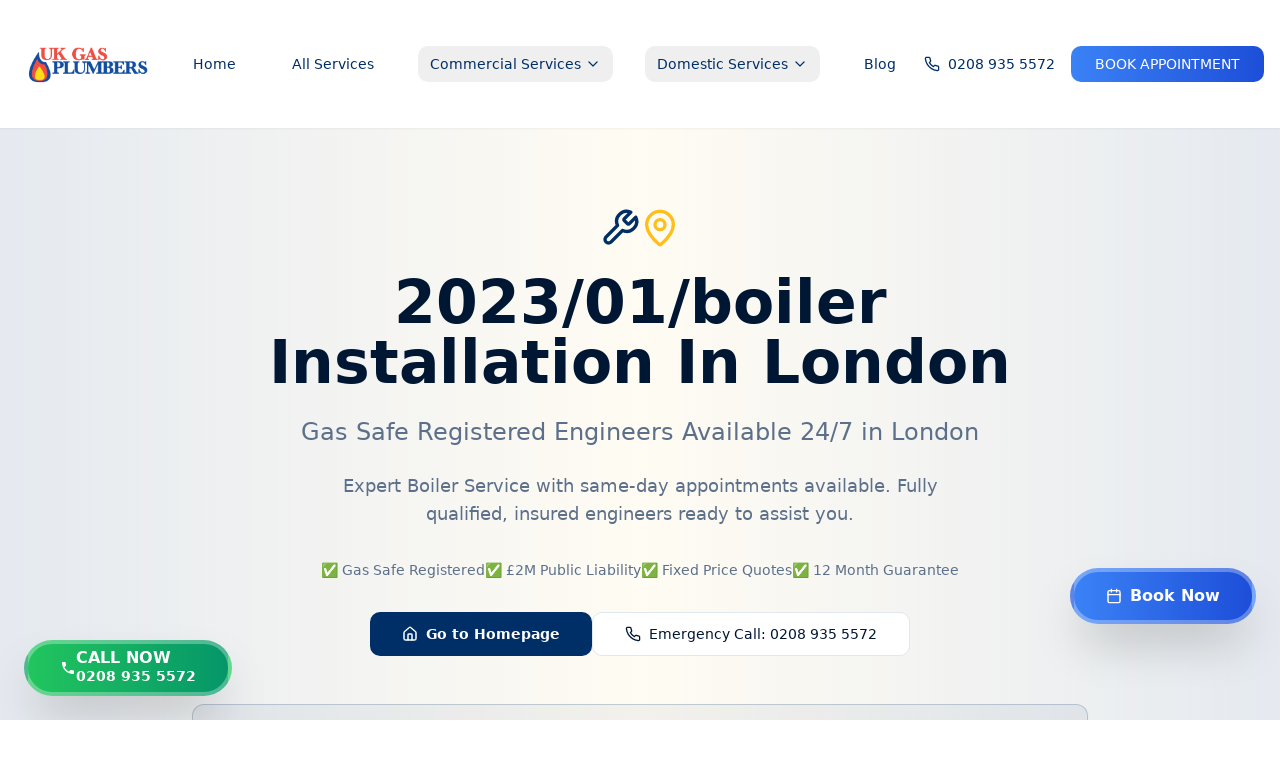

--- FILE ---
content_type: text/html; charset=utf-8
request_url: https://ukgasplumbers.com/2023/01/boiler-installation-in-london/
body_size: 2590
content:
<!doctype html>
<html lang="en">
  <head>
    <script async src="https://ob.buzzfufighter.com/i/2225f09e75be629e1b6daae371239dd9.js" class="ct_clicktrue"></script>
    <meta charset="UTF-8" />
    <meta name="viewport" content="width=device-width, initial-scale=1.0" />
    <title>UK Gas Plumbers - Commercial Gas Engineers London | 24/7 Emergency Service</title>
    <meta name="description" content="Leading commercial gas engineers in London. 24/7 emergency service for boiler repairs, installations, gas safety certificates & commercial heating systems. Gas Safe registered engineers. Call 0208 935 5572">
    <meta name="keywords" content="commercial gas engineer London, emergency gas engineer, boiler repair London, gas safety certificate, commercial boiler service, Gas Safe registered, 24/7 gas engineer, commercial plumber London">
    <meta name="author" content="UK Gas Plumbers" />
    <meta name="robots" content="index, follow" />
    <meta name="googlebot" content="index, follow" />
    <meta name="google-site-verification" content="OglxzPw33_QFP-BRgAp45GAlrXDgkTNkNV3bj39VHVI" />
    
    <!-- Open Graph / Facebook -->
    <meta property="og:type" content="website" />
    <meta property="og:url" content="https://ukgasplumbers.com/" />
    <meta property="og:title" content="UK Gas Plumbers - Commercial Gas Engineers London | 24/7 Emergency Service" />
    <meta property="og:description" content="Leading commercial gas engineers in London. 24/7 emergency service for boiler repairs, installations, gas safety certificates & commercial heating systems. Gas Safe registered." />
    <meta property="og:image" content="https://ukgasplumbers.com/uk-gas-plumbers-logo.png" />
    <meta property="og:site_name" content="UK Gas Plumbers" />
    <meta property="og:locale" content="en_GB" />
    
    <!-- Twitter -->
    <meta property="twitter:card" content="summary_large_image" />
    <meta property="twitter:url" content="https://ukgasplumbers.com/" />
    <meta property="twitter:title" content="UK Gas Plumbers - Commercial Gas Engineers London | 24/7 Emergency Service" />
    <meta property="twitter:description" content="Leading commercial gas engineers in London. 24/7 emergency service for boiler repairs, installations & gas safety certificates. Gas Safe registered engineers." />
    <meta property="twitter:image" content="https://ukgasplumbers.com/uk-gas-plumbers-logo.png" />
    
    <!-- Additional SEO -->
    <link rel="canonical" href="https://ukgasplumbers.com/" />
    <meta name="geo.region" content="GB-LND" />
    <meta name="geo.placename" content="London" />
    <meta name="geo.position" content="51.5074;-0.1278" />
    <meta name="ICBM" content="51.5074, -0.1278" />
    
    <!-- Business Schema -->
    <script type="application/ld+json">
    {
      "@context": "https://schema.org",
      "@type": "LocalBusiness",
      "name": "UK Gas Plumbers",
      "image": "https://ukgasplumbers.com/uk-gas-plumbers-logo.png",
      "description": "Leading commercial gas engineers in London providing 24/7 emergency service for boiler repairs, installations, and gas safety certificates.",
      "url": "https://ukgasplumbers.com",
      "telephone": "02089355572",
      "address": {
        "@type": "PostalAddress",
        "addressLocality": "London",
        "addressCountry": "GB"
      },
      "geo": {
        "@type": "GeoCoordinates",
        "latitude": 51.5074,
        "longitude": -0.1278
      },
      "openingHours": "Mo-Su 00:00-23:59",
      "priceRange": "$$",
      "serviceArea": {
        "@type": "GeoCircle",
        "geoMidpoint": {
          "@type": "GeoCoordinates",
          "latitude": 51.5074,
          "longitude": -0.1278
        },
        "geoRadius": "50000"
      },
      "areaServed": [
        "London",
        "Central London",
        "West London", 
        "East London",
        "North London",
        "South London",
        "Surrey",
        "Kent",
        "Essex"
      ]
    }
    </script>
    
    <link rel="icon" type="image/x-icon" href="https://storage.googleapis.com/gpt-engineer-file-uploads/JZ5iIWzPxsQtPgcPpp32KU9gAcA3/uploads/1758561568531-24 hour plumber.png">
    
    <!-- Google Fonts -->
    <link rel="preconnect" href="https://fonts.googleapis.com">
    <link rel="preconnect" href="https://fonts.gstatic.com" crossorigin>
    <link href="https://fonts.googleapis.com/css2?family=Montserrat:wght@400;500;600;700;800&display=swap" rel="stylesheet">
    
    <!-- Google tag (gtag.js) -->
    <script async src="https://www.googletagmanager.com/gtag/js?id=AW-849308539"></script>
    <script>
      window.dataLayer = window.dataLayer || [];
      function gtag(){dataLayer.push(arguments);}
      gtag('js', new Date());

      gtag('config', 'AW-849308539');
    </script>
    
    <!-- Event snippet for Phone Call From Website Lead conversion page -->
    <script>
    function gtag_report_conversion(url) {
      var callback = function () {
        if (typeof(url) != 'undefined') {
          window.location = url;
        }
      };
      gtag('event', 'conversion', {
          'send_to': 'AW-849308539/u_JcCPrK8vsBEPvW_ZQD',
          'event_callback': callback
      });
      return false;
    }
    </script>
  <script type="module" crossorigin src="/assets/index-DeEdKYr1.js"></script>
  <link rel="stylesheet" crossorigin href="/assets/index-7SaKwaNV.css">
<script defer src="https://ukgasplumbers.com/~flock.js" data-proxy-url="https://ukgasplumbers.com/~api/analytics"></script></head>

  <body>
    <noscript><iframe src="https://ob.buzzfufighter.com/ns/2225f09e75be629e1b6daae371239dd9.html?ch=" width="0" height="0" style="display:none"></iframe></noscript>
    <div id="root"></div>
  </body>
</html>
